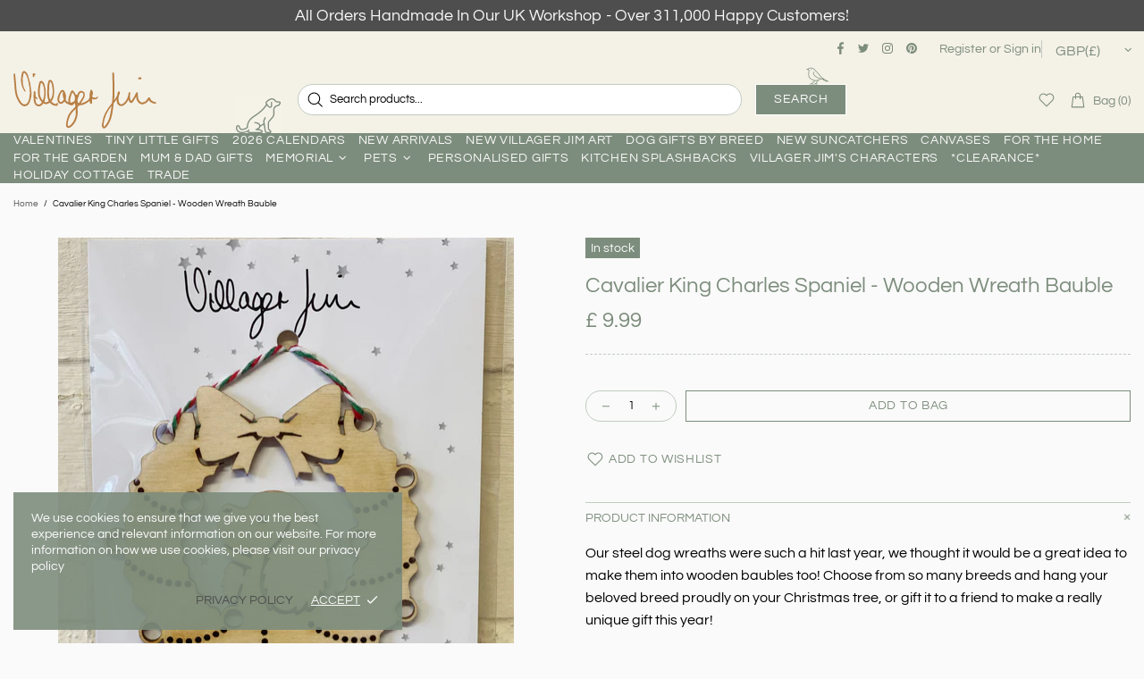

--- FILE ---
content_type: text/javascript; charset=utf-8
request_url: https://www.villagerjimsshop.com/products/cavalier-king-charles-spaniel-wooden-wreath-bauble.js
body_size: 897
content:
{"id":6630235340896,"title":"Cavalier King Charles Spaniel - Wooden Wreath Bauble","handle":"cavalier-king-charles-spaniel-wooden-wreath-bauble","description":"\u003cp\u003eOur steel dog wreaths were such a hit last year, we thought it would be a great idea to make them into wooden baubles too! Choose from so many breeds and hang your beloved breed proudly on your Christmas tree, or gift it to a friend to make a really unique gift this year!\u003c\/p\u003e\n\u003cp\u003eThese wooden baubles will be kept for years to come.\u003c\/p\u003e\n\u003cp\u003eSupplied in a natural wood, but they can be painted, sprayed or even have glitter added to them.\u003c\/p\u003e\n\u003cmeta charset=\"utf-8\"\u003e\n\u003cp\u003e\u003cspan\u003eApprox \u003c\/span\u003e\u003cspan\u003e8\u003c\/span\u003e\u003cspan\u003ecm x 9.5cm\u003c\/span\u003ee.\u003c\/p\u003e","published_at":"2022-10-14T11:08:23+01:00","created_at":"2022-10-14T10:40:15+01:00","vendor":"Villager Jim's Shop","type":"Wooden Baubles","tags":["Christmas Bauble"],"price":999,"price_min":999,"price_max":999,"available":true,"price_varies":false,"compare_at_price":null,"compare_at_price_min":0,"compare_at_price_max":0,"compare_at_price_varies":false,"variants":[{"id":39555094642784,"title":"Default Title","option1":"Default Title","option2":null,"option3":null,"sku":"XXXWOODE644001","requires_shipping":true,"taxable":true,"featured_image":null,"available":true,"name":"Cavalier King Charles Spaniel - Wooden Wreath Bauble","public_title":null,"options":["Default Title"],"price":999,"weight":230,"compare_at_price":null,"inventory_quantity":-2,"inventory_management":null,"inventory_policy":"deny","barcode":"","requires_selling_plan":false,"selling_plan_allocations":[]}],"images":["\/\/cdn.shopify.com\/s\/files\/1\/0660\/2227\/products\/CAVALIER.jpg?v=1665740493"],"featured_image":"\/\/cdn.shopify.com\/s\/files\/1\/0660\/2227\/products\/CAVALIER.jpg?v=1665740493","options":[{"name":"Title","position":1,"values":["Default Title"]}],"url":"\/products\/cavalier-king-charles-spaniel-wooden-wreath-bauble","media":[{"alt":null,"id":21367855153248,"position":1,"preview_image":{"aspect_ratio":0.751,"height":3561,"width":2675,"src":"https:\/\/cdn.shopify.com\/s\/files\/1\/0660\/2227\/products\/CAVALIER.jpg?v=1665740493"},"aspect_ratio":0.751,"height":3561,"media_type":"image","src":"https:\/\/cdn.shopify.com\/s\/files\/1\/0660\/2227\/products\/CAVALIER.jpg?v=1665740493","width":2675}],"requires_selling_plan":false,"selling_plan_groups":[]}

--- FILE ---
content_type: text/javascript
request_url: https://www.villagerjimsshop.com/cdn/shop/t/30/assets/ipersonalyze-main.js?v=152613292111570423071762508789
body_size: 663
content:
$(document).ready(function(){var pj=GetURLParameter("pj"),qty=GetURLParameter("qnt");typeof qty=="undefined"?qty="":$("#Quantity").val(qty),typeof pj=="undefined"?pj="":(pj="&pj="+pj,setTimeout(function(){$("#personalize").trigger("click")},1e3)),$(".single-option-selector").change(function(){setTimeout(function(){var pid=$('select[name="id"] option:selected').attr("value"),barcode=$(".barcode_holder div."+pid).text();(typeof pid=="undefined"||barcode=="")&&(pid=$('input[name="id"]').val(),barcode=$(".barcode_holder div."+pid).text()),barcode.indexOf("POD")==0?$("#ip-label").text("Add To Cart"):$("#ip-label").text("Personalize")},200)}),setTimeout(function(){},200)}),$("#personalize").click(function(e){e.preventDefault(),personalize()});function personalize(){localStorage.specialInstruction="";var server=window.location.hostname,pid=$('select[name="id"] option:selected').attr("value"),barcode=$(".barcode_holder div."+pid).text();(typeof pid=="undefined"||barcode=="")&&(pid=$('input[name="id"]').val(),barcode=$(".barcode_holder div."+pid).text());var vendor=$(".barcode_holder div.vendor_"+pid).text(),option1=$(".barcode_holder div.option1_"+pid).text(),option2=$(".barcode_holder div.option2_"+pid).text(),option3=$(".barcode_holder div.option3_"+pid).text(),config=$(".barcode_holder div.config_"+pid).text(),mconfig=$(".barcode_holder div.mconfig_"+pid).text(),layout=$(".barcode_holder div.layout_"+pid).text(),mlayout=$(".barcode_holder div.mlayout_"+pid).text(),locale=$(".barcode_holder div.locale_"+pid).text(),mlocale=$(".barcode_holder div.mlocale_"+pid).text(),gallery=$(".barcode_holder div.gallery_"+pid).text(),css=$(".barcode_holder div.css_"+pid).text(),renderer=$(".barcode_holder div.renderer_"+pid).text(),etc=$(".barcode_holder div.etc_"+pid).text(),metc=$(".barcode_holder div.metc_"+pid).text(),quantity=$("#Quantity").val(),redirect="&redirect={{ product.url }}";typeof quantity=="undefined"&&(quantity=1);var SpecialInstruction=$("#note").val();localStorage.specialInstruction=SpecialInstruction;var color="nocolor",size="nosize",hex="";if(option1.length!=0){var attr=option1.split("_");attr[1].toUpperCase()==="SIZE"&&(size=attr[0]);var attr=option1.split("_");(attr[1].toUpperCase()==="COLOR"||attr[1].toUpperCase()==="COLOUR")&&(color=attr[0])}if(option2.length!=0){var attr=option2.split("_");(attr[1].toUpperCase()==="COLOR"||attr[1].toUpperCase()==="COLOUR")&&(color=attr[0]);var attr=option2.split("_");attr[1].toUpperCase()==="SIZE"&&(size=attr[0])}if(option3.length!=0){var attr=option3.split("_");(attr[1].toUpperCase()==="COLOR"||attr[1].toUpperCase()==="COLOUR")&&(color=attr[0]);var attr=option3.split("_");attr[1].toUpperCase()==="SIZE"&&(size=attr[0])}if(color!="nocolor")if(hex=color.split("|"),color=hex[0].replace(/\s/g,""),hex.length>1){var str=hex[1].replace(/\s/g,"");hex="&hex="+str}else hex="";if(etc=etc.replace(/&/gi,"|"),etc=etc.replace("|","&"),metc=metc.replace(/&/gi,"|"),metc=metc.replace("|","&"),barcode.indexOf("POD")==0){var myform=$("#personalize").closest("form");barcode=barcode.replace("POD",""),myform.append('<input type="hidden" name="properties[_barcode]" value="'+barcode+'" /><input type="hidden" name="properties[_server]" value="'+server+'" /><input type="hidden" name="properties[_vendor]" value="'+vendor+'" />'),setTimeout(function(){myform.submit()},1)}else{var sid="sid="+pid,server=window.location.hostname,pj=GetURLParameter("pj"),qnt=GetURLParameter("qnt");typeof qnt!="undefined"&&(quantity=qnt),typeof pj=="undefined"?pj="":pj="&pj="+pj;var linkurl=sid+"&vendor="+vendor+"&gid="+barcode+"&qnt="+quantity+"&color="+color+"&size="+size+hex+config+mconfig+layout+mlayout+locale+mlocale+gallery+renderer+metc+etc+redirect+css+pj+"&virtual=no",domainurl="https://prod2.ipersonalyzenetwork.com/ecommerce/integration2_multi/api?action=design&domain="+server,iframeurl=domainurl+"&"+linkurl;if($(window).width()>850){var width=$(window).width()*.9;width>830&&(width=800);var height=$(window).height()*.9;height>560&&(height=560),$.fancybox1.open({src:iframeurl,type:"iframe",opts:{beforeShow:function(){$("#wrapthewrap").css({overflow:"hidden"})},afterClose:function(){$("#wrapthewrap").css({overflow:"visible"})},touch:{vertical:!1,momentum:!1},clickSlide:!1}})}else{var width=window.innerWidth?window.innerWidth:$(window).width(),height=window.innerHeight?window.innerHeight-30:$(window).height()-30;window.scrollTo(1,0),$("html").addClass("customiser-on"),$("#customiser-helper .inner").html('<iframe style="width:'+width+"px; height:"+height+'px" src="'+iframeurl+'"></iframe>'),$("#customiser-helper").fadeIn(),$(".site-header").hide(),$("#customiser-helper #customiser-back").click(function(e){e.preventDefault(),$(".site-header").show(),$("#customiser-helper").fadeOut(),$("html").removeClass("customiser-on")}),$(window).resize(function(){var width2=window.innerWidth?window.innerWidth:$(window).width(),height2=window.innerHeight?window.innerHeight-30:$(window).height()-30;$("#customiser-helper iframe").css({width:width2,height:height2})})}}}function GetURLParameter(sParam){for(var sPageURL=window.location.search.substring(1),sURLVariables=sPageURL.split("&"),i=0;i<sURLVariables.length;i++){var sParameterName=sURLVariables[i].split("=");if(sParameterName[0]==sParam)return sParameterName[1]}}
//# sourceMappingURL=/cdn/shop/t/30/assets/ipersonalyze-main.js.map?v=152613292111570423071762508789
